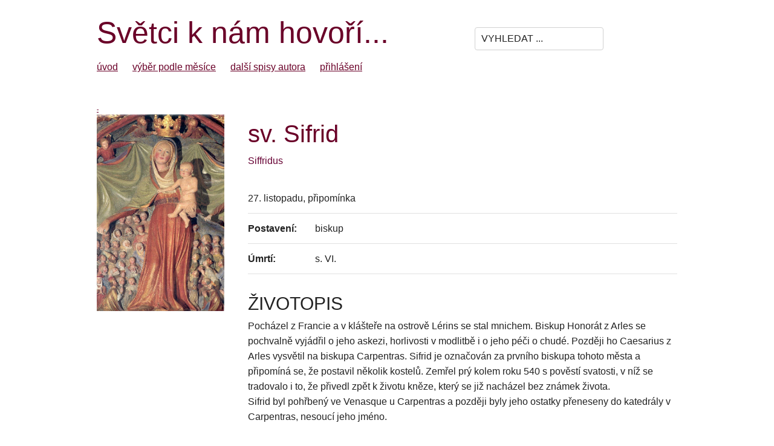

--- FILE ---
content_type: text/html; charset=UTF-8
request_url: https://catholica.cz/?id=5821
body_size: 2726
content:


<!DOCTYPE html>
<html lang="en">
<head>

  <!-- Basic Page Needs
  –––––––––––––––––––––––––––––––––––––––––––––––––– -->
  <meta charset="utf-8">
  <title>sv. Sifrid</title>
  <meta name="description" content="">
  <meta name="author" content="">

  <!-- Mobile Specific Metas
  –––––––––––––––––––––––––––––––––––––––––––––––––– -->
  <meta name="viewport" content="width=device-width, initial-scale=1">

  <!-- FONT
  –––––––––––––––––––––––––––––––––––––––––––––––––– -->
  <xlink href="//fonts.googleapis.com/css?family=Raleway:400,300,600" rel="stylesheet" type="text/css">

  <!-- CSS
  –––––––––––––––––––––––––––––––––––––––––––––––––– -->
  <link rel="stylesheet" href="css/normalize.css">
  <link rel="stylesheet" href="css/skeleton.css">

  <!-- Favicon
  –––––––––––––––––––––––––––––––––––––––––––––––––– -->
  <link rel="icon" type="image/png" href="images/favicon.png">

</head>
<body>



<!--xstyle type=text/css>
    BODY {font-family: arial, helvetica; font-size:13px; text-align:left;}
    TD {font-family: arial, helvetica; font-size:13px;text-align:justify;}
    P {font-family: arial, helvetica; font-size:13px;}
    A {font-family: arial, helvetica; color:#6A0028; text-decoration:none;}
    A:hover {font-family:helvetica; color:#6A0028; text-decoration:underline;}


-->
<style type=text/css >
    .InputStyle {border:#555575 1px solid; font-size:11px; background:#efefef; color:#333353; }
    .MenuLink {font-family:helvetica; color:#0C098C; text-decoration:none;}
    .MenuLink:hover {font-family:helvetica; color:#0000a0; text-decoration:underline;}


    .Nadpis{font-size:4rem; color:#6A0028; margin:1.5rem 0 0 0; }
    .PodNadpis{font-size:3rem; xcolor:#6A0028; margin:2rem 0 0 0; }
    h2 {font-size: 2rem; font-weight:normal; margin:1.4rem 0 0.7rem 0; }

    .polozky a {margin-right: 2rem;}
    A {color:#6A0028; text-decoration:underline; }
    A:hover { color:#6A0028; text-decoration:underline; }
    
</style>

<div class="container">
    <div class="row">
        <div class="eight columns">
            <span style="font-size:5rem; color:#6A0028; line-height: initial;">Světci k nám hovoří...</span>
        </div>
        <form method=post action=/>
        <div class="three columns">
            <input type=text name=search value="VYHLEDAT ..." onfocus ="if(this.value=='VYHLEDAT ...')this.value='';" class='u-pull-right' style='margin-top: 2rem;'>
        </div>
        </form>
    </div>
    
    <div class="row polozky">
        <div class="twelve columns">
            <a href=?a=1>úvod</a> 
            <a href=?a=20>výběr podle měsíce</a>
            <a href=?a=40>další spisy autora</a>
            <!-- <a href=?a=50>cititorilor din România</a> -->
            <a href=?a=99>přihlášení</a>         </div>
        
    </div>
    
<br><br>

<div id=Obsah>
<div id=Datum style='font-size:10px; width:300px;'><a href=?a=2&id=> - </a></div>



<div class='row'>
        <div class='three columns'>
            <img src=/default.jpg border=0 style='margin:0px 15px 30px 0px; width:100%'>
        </div>
        <div class='nine columns'>        

            <span class=Nadpis>sv. Sifrid</span>

<p style='color:#660033;'>Siffridus</p>

<table border=0>
    <tr><td colspan=2>27.&nbsp;listopadu,  připomínka </td></tr>
     
    <tr><td><b>Postavení:</b></td><td>biskup</td></tr> 
    
    <tr><td><b>Úmrtí:</b></td><td width=100%>s. VI.</td></tr> 
    
    </td></tr>
</table>


<p class=PodNadpis>ŽIVOTOPIS</p>
 Pocházel z Francie a v klášteře na ostrově Lérins se stal mnichem. Biskup Honorát z Arles  se pochvalně vyjádřil o jeho askezi, horlivosti v modlitbě i o jeho péči o chudé. Později ho Caesarius z Arles vysvětil na biskupa Carpentras. Sifrid je označován za prvního biskupa tohoto města a připomíná se, že postavil několik kostelů. Zemřel prý kolem roku 540 s pověstí svatosti, v níž se tradovalo i to, že přivedl zpět k životu kněze, který se již nacházel bez známek života.<p class=odstavec>
Sifrid byl pohřbený ve Venasque u Carpentras a později byly jeho ostatky přeneseny do katedrály v Carpentras, nesoucí jeho jméno.<p class=odstavec>
Diecéze Carpentras byla zrušena po francouzské revoluci roku 1801. 

 
 
 

 
<br><br>

<h2>Přehled světců tohoto dne podle Martyrologium Romanum</h2>
<p margin:5 20 0 20px'; ><a href=?id=4857>Virgilius, <i>ep. Salisburgen.</i>  (784)</a>;  <a href=?id=5815>Facundus et Primitivus, <i>m. prope Cæam</i>  (s. IV.)</a>;  <a href=?id=5816>Laverius (s. IV.)</a>;  <a href=?id=5817>Valerianus, <i>ep. Aquileien.</i>  (388)</a>;  <a href=?id=5818>Iacobus Intercisus (asi 420)</a>;  <a href=?id=5819>Maximus, <i>ep. Regien.</i>  (po r. 455)</a>;  <a href=?id=5820>Eusicius (542)</a>;  <a href=?id=5821>Siffridus (s. VI.)</a>;  <a href=?id=5822>Acharius (asi 640)</a>;  <a href=?id=5823>Bilhildis (s. VIII. in.)</a>;  <a href=?id=5824>Fergustus (po r. 721)</a>;  <a href=?id=5825>Gulstanus (asi 1040)</a>;  <a href=?id=5826>Bernardinus de Fossa<sup>&diams;</sup> (1503)</a>;  <a href=?id=5827>Thomas Koteda Kiuni et X socii: Antonius Kimura, Bartholomæus Seki, Ioannes Iwanaga, Alexius Nakamura, Leo Nakanishi, Michael Takeshita, Matthias Kozasa, Romanus Matsuoka Miota, Matthias Nakano Miota et Ioannes Motoyama<sup>&diams;</sup> (1619)</a>;  <a href=?id=5828>Bronislaus Kostowski<sup>&diams;</sup> (1942)</a>  
        <p style='text-align:right; margin:3rem 0 2rem 0;'>&copy; Životopisy zpracoval Jan Chlumský</p>

</div>


<br><br><br>



</div>


        <div class="" style='margin-top: 4rem; border-top:1px solid #ccc; padding: 1rem 0 2rem 0; background: #fcfcfc'>
            Bez písemného <a href=mailto:chlumsky.j@seznam.cz>souhlasu autora</a> není povoleno veřejné šíření jakékoliv části textu těchto stránek kromě jeho užití v homiliích.
        </div>


    </div>
  </div>

</body>
</html>
